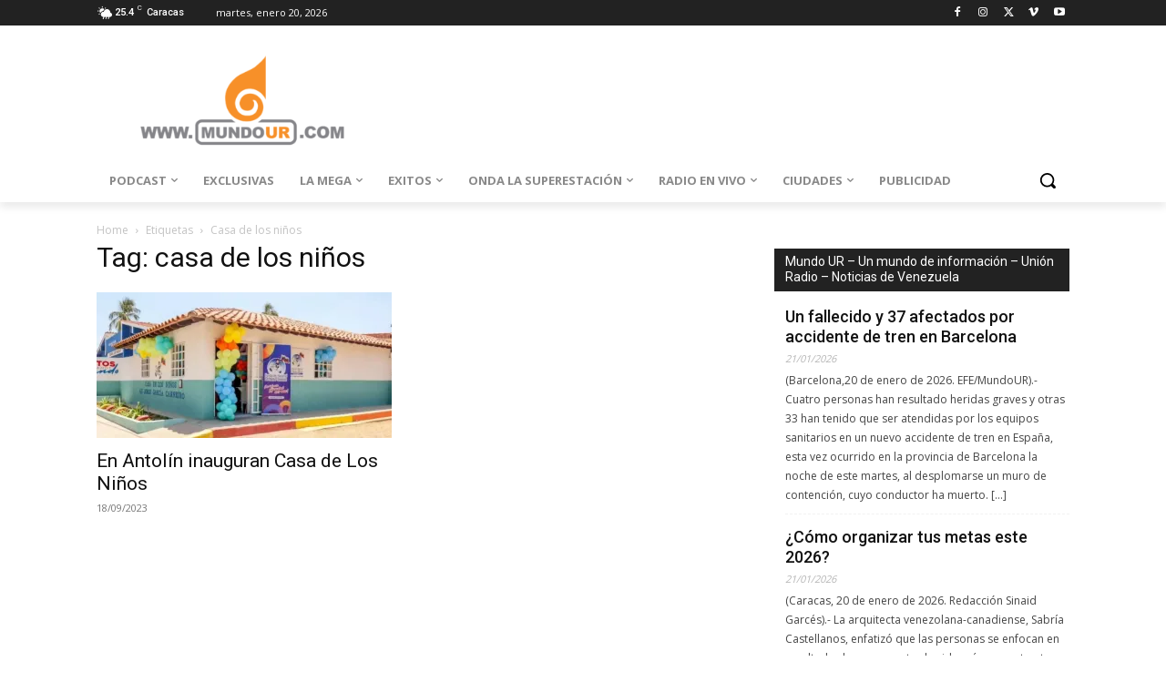

--- FILE ---
content_type: text/html; charset=utf-8
request_url: https://www.google.com/recaptcha/api2/aframe
body_size: 165
content:
<!DOCTYPE HTML><html><head><meta http-equiv="content-type" content="text/html; charset=UTF-8"></head><body><script nonce="jOSyb4tOZ8AyJoNCo52ayw">/** Anti-fraud and anti-abuse applications only. See google.com/recaptcha */ try{var clients={'sodar':'https://pagead2.googlesyndication.com/pagead/sodar?'};window.addEventListener("message",function(a){try{if(a.source===window.parent){var b=JSON.parse(a.data);var c=clients[b['id']];if(c){var d=document.createElement('img');d.src=c+b['params']+'&rc='+(localStorage.getItem("rc::a")?sessionStorage.getItem("rc::b"):"");window.document.body.appendChild(d);sessionStorage.setItem("rc::e",parseInt(sessionStorage.getItem("rc::e")||0)+1);localStorage.setItem("rc::h",'1768960135306');}}}catch(b){}});window.parent.postMessage("_grecaptcha_ready", "*");}catch(b){}</script></body></html>

--- FILE ---
content_type: application/javascript; charset=utf-8
request_url: https://fundingchoicesmessages.google.com/f/AGSKWxUWJPrOD2jaEQiU935-gmRi8P8gXLrEBQSZ_d-b7pHav4e3XWamhrp2o3tsO8JMRwvBlveiNMfy7BbWMC9MPD0jZRVzZBe-IiSBusLnrF0Mp3Z7dIQs6g-pxXwD1La0wM-FgX0kkvlZ1hZxmlDBQ50r6tO635JGRqlpEmbR6FmcU7p63KP5foNyTKOb/_/promobuttonad./pop_under./ad_support./ad-channel-/masterad.
body_size: -1292
content:
window['d7b0958f-7289-44d7-8084-a45bd64b6bdc'] = true;